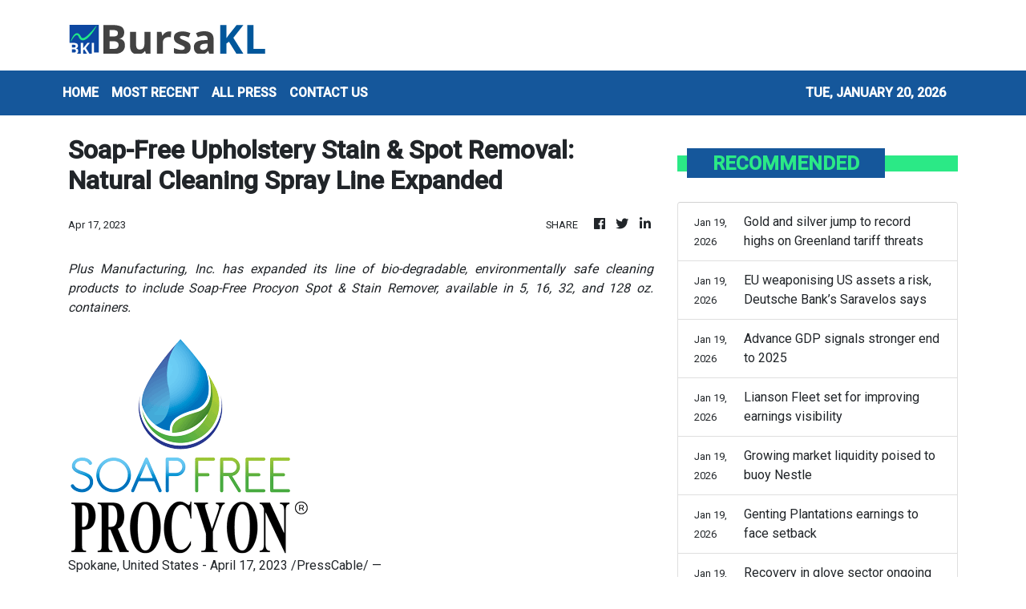

--- FILE ---
content_type: text/html; charset=utf-8
request_url: https://us-central1-vertical-news-network.cloudfunctions.net/get/fetch-include-rss
body_size: 15777
content:
[
  {
    "id": 112188345,
    "title": "India needs ‘eight to 10’ large banks, Axis Bank CEO says",
    "summary": "The country currently has 12 state-run banks and 21 large and mid-sized private banks",
    "slug": "india-needs-eight-to-10-large-banks-axis-bank-ceo-says",
    "link": "https://www.businesstimes.com.sg/companies-markets/banking-finance/india-needs-eight-10-large-banks-axis-bank-ceo-says",
    "date_published": "2026-01-20T02:03:18.000Z",
    "images": "",
    "categories": "353,577,598,1155,1157,1158,1245,1941,1962",
    "img_id": "0",
    "caption": "",
    "country": "Singapore",
    "source_type": "rss",
    "source": "The Business Times"
  },
  {
    "id": 112181620,
    "title": "US yields rise to multi-month highs on Trump&#039;s tariff threats",
    "summary": "SINGAPORE: U.S. Treasury yields jumped to near multi-month highs on Tuesday as U.S. President Donald Trump's threats to rekindle a trade war with Europe rattled markets and shook investor confidence in American assets. Read full story",
    "slug": "us-yields-rise-to-multimonth-highs-on-trump039s-tariff-threats",
    "link": "https://www.thestar.com.my/business/business-news/2026/01/20/us-yields-rise-to-multi-month-highs-on-trump039s-tariff-threats",
    "date_published": "2026-01-20T01:44:00.000Z",
    "images": "https://apicms.thestar.com.my/uploads/images/2026/01/20/3728572.jpg",
    "categories": "353,577,598,1155,1157,1158,1245,1941,1962",
    "img_id": "0",
    "caption": "",
    "country": "Malaysia",
    "source_type": "rss",
    "source": "The Stars"
  },
  {
    "id": 112181621,
    "title": "OMS Group inks deal with Ulstein for two next-generation cable-laying vessels",
    "summary": "KUALA LUMPUR: OMS Group, a leading provider of subsea digital infrastructure, has signed contracts with advanced offshore vessel builder Ulstein for the design and construction of two cable-laying vessels. Read full story",
    "slug": "oms-group-inks-deal-with-ulstein-for-two-nextgeneration-cablelaying-vessels",
    "link": "https://www.thestar.com.my/business/business-news/2026/01/20/oms-group-inks-deal-with-ulstein-for-two-next-generation-cable-laying-vessels",
    "date_published": "2026-01-20T01:40:00.000Z",
    "images": "https://apicms.thestar.com.my/uploads/images/2026/01/20/3728567.jpg",
    "categories": "353,577,598,1155,1157,1158,1245,1941,1962",
    "img_id": "0",
    "caption": "",
    "country": "Malaysia",
    "source_type": "rss",
    "source": "The Stars"
  },
  {
    "id": 112181622,
    "title": "Ringgit firmer vs greenback on rising US-EU tensions",
    "summary": "KUALA LUMPUR: The ringgit extended its gains to open firmer on Tuesday, tracking a weaker US Dollar Index (DXY) as tensions between the United States and the European Union intensified following renewed remarks by the administration of US President Donald Trump over Greenland. Read full story",
    "slug": "ringgit-firmer-vs-greenback-on-rising-useu-tensions",
    "link": "https://www.thestar.com.my/business/business-news/2026/01/20/ringgit-firmer-vs-greenback-on-rising-us-eu-tensions",
    "date_published": "2026-01-20T01:29:00.000Z",
    "images": "https://apicms.thestar.com.my/uploads/images/2026/01/20/3728563.jpg",
    "categories": "353,577,598,1155,1157,1158,1245,1941,1962",
    "img_id": "0",
    "caption": "",
    "country": "Malaysia",
    "source_type": "rss",
    "source": "The Stars"
  },
  {
    "id": 112181623,
    "title": "FBM KLCI retreats to 1,700 support as profit-taking accelerates",
    "summary": "KUALA LUMPUR: The FBM KLCI fell 9.57 points to 1,702.76 at 9.20am, in light of the growing geopolitical tension and the absence of domestic catalysts to drive the index higher. Read full story",
    "slug": "fbm-klci-retreats-to-1700-support-as-profittaking-accelerates",
    "link": "https://www.thestar.com.my/business/business-news/2026/01/20/fbm-klci-retreats-to-1700-support-as-profit-taking-accelerates",
    "date_published": "2026-01-20T01:27:00.000Z",
    "images": "https://apicms.thestar.com.my/uploads/images/2026/01/20/3728562.jpg",
    "categories": "353,577,598,1155,1157,1158,1245,1941,1962",
    "img_id": "0",
    "caption": "",
    "country": "Malaysia",
    "source_type": "rss",
    "source": "The Stars"
  },
  {
    "id": 112188346,
    "title": "Citi downgrades European equities to neutral after Trump’s tariff threats",
    "summary": "[SINGAPORE] Citi downgraded continental Europe on Tuesday to “neutral” for the first time in over a year, saying the latest step-up in...",
    "slug": "citi-downgrades-european-equities-to-neutral-after-trumps-tariff-threats",
    "link": "https://www.businesstimes.com.sg/companies-markets/banking-finance/citi-downgrades-european-equities-neutral-after-trumps-tariff-threats",
    "date_published": "2026-01-20T01:19:46.000Z",
    "images": "",
    "categories": "353,577,598,1155,1157,1158,1245,1941,1962",
    "img_id": "0",
    "caption": "",
    "country": "Singapore",
    "source_type": "rss",
    "source": "The Business Times"
  },
  {
    "id": 112181624,
    "title": "Trading ideas: IJM, Perak Corp, Kuchai, Favelle Favco, Reservoir Link, OpenSys, Teladan, PJBumi, AirAsia X, M&amp;A Equity, Alliance Bank",
    "summary": "KUALA LUMPUR: Here is a recap of the announcements that made headlines in Corporate Malaysia. Read full story",
    "slug": "trading-ideas-ijm-perak-corp-kuchai-favelle-favco-reservoir-link-opensys-teladan-pjbumi-airasia-x-mampa-equity-alliance-bank",
    "link": "https://www.thestar.com.my/business/business-news/2026/01/20/trading-ideas-ijm-perak-corp-kuchai-favelle-favco-reservoir-link-opensys-teladan-pjbumi-airasia-x-ma-equity-alliance-bank",
    "date_published": "2026-01-20T00:22:00.000Z",
    "images": "https://apicms.thestar.com.my/uploads/images/2026/01/20/3728538.jpg",
    "categories": "353,577,598,1155,1157,1158,1245,1941,1962",
    "img_id": "0",
    "caption": "",
    "country": "Malaysia",
    "source_type": "rss",
    "source": "The Stars"
  },
  {
    "id": 112172346,
    "title": "Gold and silver jump to record highs on Greenland tariff threats",
    "summary": "LONDON: Gold and silver jumped to record highs as President Donald Trump's intensifying push to take over Greenland spurred fears of a damaging trade war between the United States and Europe.  Read full story",
    "slug": "gold-and-silver-jump-to-record-highs-on-greenland-tariff-threats",
    "link": "https://www.thestar.com.my/business/business-news/2026/01/20/gold-and-silver-jump-to-record-highs-on-greenland-tariff-threats",
    "date_published": "2026-01-19T16:00:00.000Z",
    "images": "https://apicms.thestar.com.my/uploads/images/2026/01/20/3728491.jpg",
    "categories": "353,577,598,1155,1157,1158,1245,1941,1962",
    "img_id": "0",
    "caption": "",
    "country": "Malaysia",
    "source_type": "rss",
    "source": "The Stars"
  },
  {
    "id": 112172345,
    "title": "EU weaponising US assets a risk, Deutsche Bank’s Saravelos says",
    "summary": "FRANKFURT: US President Donald Trump's trade threats towards European governments over Greenland raise the possibility the latter may trim their holdings of US assets, supporting the euro, according to a Deutsche Bank AG strategist. Read full story",
    "slug": "eu-weaponising-us-assets-a-risk-deutsche-banks-saravelos-says",
    "link": "https://www.thestar.com.my/business/business-news/2026/01/20/eu-weaponising-us-assets-a-risk-deutsche-banks-saravelos-says",
    "date_published": "2026-01-19T16:00:00.000Z",
    "images": "https://apicms.thestar.com.my/uploads/images/2026/01/20/3728490.jpg",
    "categories": "353,577,598,1155,1157,1158,1245,1941,1962",
    "img_id": "0",
    "caption": "",
    "country": "Malaysia",
    "source_type": "rss",
    "source": "The Stars"
  },
  {
    "id": 112172344,
    "title": "Advance GDP signals stronger end to 2025",
    "summary": "PETALING JAYA: There is growing optimism that Malaysia's economy has closed 2025 on a stronger-than-expected note. Read full story",
    "slug": "advance-gdp-signals-stronger-end-to-2025",
    "link": "https://www.thestar.com.my/business/business-news/2026/01/20/advance-gdp-signals-stronger-end-to-2025",
    "date_published": "2026-01-19T16:00:00.000Z",
    "images": "https://apicms.thestar.com.my/uploads/images/2026/01/20/3728489.jpeg",
    "categories": "353,577,598,1155,1157,1158,1245,1941,1962",
    "img_id": "0",
    "caption": "",
    "country": "Malaysia",
    "source_type": "rss",
    "source": "The Stars"
  },
  {
    "id": 112172343,
    "title": "Lianson Fleet set for improving earnings visibility",
    "summary": "PETALING JAYA: Kenanga Research has raised its target price for Lianson Fleet Group Bhd to RM2.40, a three-fold increase from 80 sen previously, citing the group's expanding growth avenues and improving earnings visibility. Read full story",
    "slug": "lianson-fleet-set-for-improving-earnings-visibility",
    "link": "https://www.thestar.com.my/business/business-news/2026/01/20/lianson-fleet-set-for-improving-earnings-visibility",
    "date_published": "2026-01-19T16:00:00.000Z",
    "images": "https://apicms.thestar.com.my/uploads/images/2026/01/20/3728486.JPG",
    "categories": "353,577,598,1155,1157,1158,1245,1941,1962",
    "img_id": "0",
    "caption": "",
    "country": "Malaysia",
    "source_type": "rss",
    "source": "The Stars"
  },
  {
    "id": 112172342,
    "title": "Growing market liquidity poised to buoy Nestle ",
    "summary": "PETALING JAYA: Nestle (M) Bhd's resurgence is viewed as sustainable, underpinned by its marketing engagement efforts, the fall in commodity prices, a stronger ringgit, and the higher budget allocation by the government for income measures. Read full story",
    "slug": "growing-market-liquidity-poised-to-buoy-nestle",
    "link": "https://www.thestar.com.my/business/business-news/2026/01/20/growing-market-liquidity-poised-to-buoy-nestle",
    "date_published": "2026-01-19T16:00:00.000Z",
    "images": "https://apicms.thestar.com.my/uploads/images/2026/01/20/3728485.jpeg",
    "categories": "353,577,598,1155,1157,1158,1245,1941,1962",
    "img_id": "0",
    "caption": "",
    "country": "Malaysia",
    "source_type": "rss",
    "source": "The Stars"
  },
  {
    "id": 112172341,
    "title": "Genting Plantations earnings to face setback",
    "summary": "PETALING JAYA: The hefty RM96.6mil administrative fine imposed on Genting Plantations Bhd's subsidiary, PT Susantri Permai by Indonesia's Forest Area Enforcement Task Force, will likely negatively impact Genting Plantations' earnings in the upcoming quarters, say analysts. Read full story",
    "slug": "genting-plantations-earnings-to-face-setback",
    "link": "https://www.thestar.com.my/business/business-news/2026/01/20/genting-plantations-earnings-to-face-setback",
    "date_published": "2026-01-19T16:00:00.000Z",
    "images": "https://apicms.thestar.com.my/uploads/images/2026/01/20/3728483.jpeg",
    "categories": "353,577,598,1155,1157,1158,1245,1941,1962",
    "img_id": "0",
    "caption": "",
    "country": "Malaysia",
    "source_type": "rss",
    "source": "The Stars"
  },
  {
    "id": 112172340,
    "title": "Recovery in glove sector ongoing but threats linger",
    "summary": "PETALING JAYA: While the glove sector's recovery is ongoing, threats are still lingering, according to TA Research. Read full story",
    "slug": "recovery-in-glove-sector-ongoing-but-threats-linger",
    "link": "https://www.thestar.com.my/business/business-news/2026/01/20/recovery-in-glove-sector-ongoing-but-threats-linger",
    "date_published": "2026-01-19T16:00:00.000Z",
    "images": "https://apicms.thestar.com.my/uploads/images/2026/01/20/3728482.jpeg",
    "categories": "353,577,598,1155,1157,1158,1245,1941,1962",
    "img_id": "0",
    "caption": "",
    "country": "Malaysia",
    "source_type": "rss",
    "source": "The Stars"
  },
  {
    "id": 112172339,
    "title": "Japan bonds slump as food tax cut talk adds to election risk",
    "summary": "TOKYO: Japan's government bonds (JGBs) fell after reports of a possible cut to food tax renewed fiscal concerns ahead of a snap election expected to be held next month. Read full story",
    "slug": "japan-bonds-slump-as-food-tax-cut-talk-adds-to-election-risk",
    "link": "https://www.thestar.com.my/business/business-news/2026/01/20/japan-bonds-slump-as-food-tax-cut-talk-adds-to-election-risk",
    "date_published": "2026-01-19T16:00:00.000Z",
    "images": "https://apicms.thestar.com.my/uploads/images/2026/01/20/3728480.JPG",
    "categories": "353,577,598,1155,1157,1158,1245,1941,1962",
    "img_id": "0",
    "caption": "",
    "country": "Malaysia",
    "source_type": "rss",
    "source": "The Stars"
  },
  {
    "id": 112172338,
    "title": "Economy weathers tariffs to hit 5% growth",
    "summary": "SHANGHAI: China's economic growth met the government's target last year despite a pronounced slowdown in recent months, weathering Donald Trump's trade war by boosting exports outside the United States. Read full story",
    "slug": "economy-weathers-tariffs-to-hit-5-growth",
    "link": "https://www.thestar.com.my/business/business-news/2026/01/20/economy-weathers-tariffs-to-hit-5-growth",
    "date_published": "2026-01-19T16:00:00.000Z",
    "images": "https://apicms.thestar.com.my/uploads/images/2026/01/20/3728220.jpg",
    "categories": "353,577,598,1155,1157,1158,1245,1941,1962",
    "img_id": "0",
    "caption": "",
    "country": "Malaysia",
    "source_type": "rss",
    "source": "The Stars"
  },
  {
    "id": 112172337,
    "title": "Major Vietnam real estate firms delay bond interest payments",
    "summary": "HANOI: Several prominent real estate companies have delayed interest payments on corporate bonds worth tens of billions of Vietnamese dong, according to disclosures filed with the Hanoi Stock Exchange (HNX) since December 2025. Read full story",
    "slug": "major-vietnam-real-estate-firms-delay-bond-interest-payments",
    "link": "https://www.thestar.com.my/business/business-news/2026/01/20/major-vietnam-real-estate-firms-delay-bond-interest-payments",
    "date_published": "2026-01-19T16:00:00.000Z",
    "images": "https://apicms.thestar.com.my/uploads/images/2026/01/20/3728474.jpg",
    "categories": "353,577,598,1155,1157,1158,1245,1941,1962",
    "img_id": "0",
    "caption": "",
    "country": "Malaysia",
    "source_type": "rss",
    "source": "The Stars"
  },
  {
    "id": 112127257,
    "title": "Zurich Insurance offers US$10 billion to buy UK insurer Beazley",
    "summary": "[LONDON] Swiss insurance company Zurich Insurance Group has raised its offer to buy rival speciality insurer Beazley to 1,280 pence (S$22.016) per...",
    "slug": "zurich-insurance-offers-us10-billion-to-buy-uk-insurer-beazley",
    "link": "https://www.businesstimes.com.sg/companies-markets/banking-finance/zurich-insurance-offers-us10-billion-buy-uk-insurer-beazley",
    "date_published": "2026-01-19T14:08:29.000Z",
    "images": "",
    "categories": "353,577,598,1155,1157,1158,1245,1941,1962",
    "img_id": "0",
    "caption": "",
    "country": "Singapore",
    "source_type": "rss",
    "source": "The Business Times"
  },
  {
    "id": 112120892,
    "title": "ACE Market-bound GHS posts 1Q net profit of RM1.5mil",
    "summary": "PETALING JAYA: ACE Market-bound Guan Huat Seng Holdings Bhd posted a net profit of RM1.51mil for its first quarter ended Oct 31, 2025 (1Q26), on the back of RM20.14mil in revenue. Read full story",
    "slug": "ace-marketbound-ghs-posts-1q-net-profit-of-rm15mil",
    "link": "https://www.thestar.com.my/business/business-news/2026/01/19/ace-market-bound-ghs-posts-1q-net-profit-of-rm15mil",
    "date_published": "2026-01-19T12:30:00.000Z",
    "images": "https://apicms.thestar.com.my/uploads/images/2026/01/19/3727969.jpg",
    "categories": "353,577,598,1155,1157,1158,1245,1941,1962",
    "img_id": "0",
    "caption": "",
    "country": "Malaysia",
    "source_type": "rss",
    "source": "The Stars"
  },
  {
    "id": 112120893,
    "title": "AAX redesignates Benyamin Ismail as GM, appoints Bo Lingam as group CEO",
    "summary": "KUALA LUMPUR: AirAsia X Bhd (AAX) has redesignated its chief executive officer (CEO) Benyamin Ismail to the position of general manager, effective today, as part of the consolidation of AirAsia Group's aviation business under AAX. Read full story",
    "slug": "aax-redesignates-benyamin-ismail-as-gm-appoints-bo-lingam-as-group-ceo",
    "link": "https://www.thestar.com.my/business/business-news/2026/01/19/aax-redesignates-benyamin-ismail-as-gm-appoints-bo-lingam-as-group-ceo",
    "date_published": "2026-01-19T12:03:00.000Z",
    "images": "https://apicms.thestar.com.my/uploads/images/2026/01/19/3727954.jpg",
    "categories": "353,577,598,1155,1157,1158,1245,1941,1962",
    "img_id": "0",
    "caption": "",
    "country": "Malaysia",
    "source_type": "rss",
    "source": "The Stars"
  },
  {
    "id": 112113900,
    "title": "Favelle Favco secures RM76.3mil crane orders",
    "summary": "PETALING JAYA: Favelle Favco Bhd's subsidiaries have secured three crane orders worth a combined RM76.3mil. Read full story",
    "slug": "favelle-favco-secures-rm763mil-crane-orders",
    "link": "https://www.thestar.com.my/business/business-news/2026/01/19/favelle-favco-secures-rm763mil-crane-orders",
    "date_published": "2026-01-19T11:34:00.000Z",
    "images": "https://apicms.thestar.com.my/uploads/images/2026/01/19/3727854.jpg",
    "categories": "353,577,598,1155,1157,1158,1245,1941,1962",
    "img_id": "0",
    "caption": "",
    "country": "Malaysia",
    "source_type": "rss",
    "source": "The Stars"
  },
  {
    "id": 112127258,
    "title": "HSBC on course for £300 billion valuation, top executive says",
    "summary": "[LONDON] Weeks after its market value rose above £200 billion (S$344.6 billion) for the first time in its history, HSBC Holdings is...",
    "slug": "hsbc-on-course-for-300-billion-valuation-top-executive-says",
    "link": "https://www.businesstimes.com.sg/companies-markets/banking-finance/hsbc-course-ps300-billion-valuation-top-executive-says",
    "date_published": "2026-01-19T11:19:45.000Z",
    "images": "",
    "categories": "353,577,598,1155,1157,1158,1245,1941,1962",
    "img_id": "0",
    "caption": "",
    "country": "Singapore",
    "source_type": "rss",
    "source": "The Business Times"
  },
  {
    "id": 112113901,
    "title": "IJM confirms MACC, IRB presence at office",
    "summary": "KUALA LUMPUR: IJM Corp Bhd said officers from the Malaysian Anti-Corruption Commission (MACC) and Inland Revenue Board (IRB) were present at the company's office today to obtain information as part of their process. Read full story",
    "slug": "ijm-confirms-macc-irb-presence-at-office",
    "link": "https://www.thestar.com.my/business/business-news/2026/01/19/ijm-confirms-macc-irb-presence-at-office",
    "date_published": "2026-01-19T11:15:00.000Z",
    "images": "https://apicms.thestar.com.my/uploads/images/2026/01/19/3727798.jpg",
    "categories": "353,577,598,1155,1157,1158,1245,1941,1962",
    "img_id": "0",
    "caption": "",
    "country": "Malaysia",
    "source_type": "rss",
    "source": "The Stars"
  },
  {
    "id": 112113902,
    "title": "CAB Cakaran buys industrial building in Pahang for RM2.8mil",
    "summary": "PETALING JAYA: CAB Cakaran Corp Bhd is proposing to acquire a single-storey detached industrial building annexed with a double-storey office in Kuantan, Pahang, from Fah Leong Sdn Bhd for RM2.8mil. Read full story",
    "slug": "cab-cakaran-buys-industrial-building-in-pahang-for-rm28mil",
    "link": "https://www.thestar.com.my/business/business-news/2026/01/19/cab-cakaran-buys-industrial-building-in-pahang-for-rm28mil",
    "date_published": "2026-01-19T11:11:00.000Z",
    "images": "https://apicms.thestar.com.my/uploads/images/2026/01/19/3727726.jpg",
    "categories": "353,577,598,1155,1157,1158,1245,1941,1962",
    "img_id": "0",
    "caption": "",
    "country": "Malaysia",
    "source_type": "rss",
    "source": "The Stars"
  },
  {
    "id": 112113903,
    "title": "Ringgit firms against greenback on economic resilience",
    "summary": "KUALA LUMPUR: The ringgit edged higher against the US dollar at Monday's close and was mixed against its ASEAN peers, supported by signs of Malaysia's economic resilience after advance gross domestic product expanded a stronger-than-expected 5.7 per cent in the fourth quarter of 2025. Read full story",
    "slug": "ringgit-firms-against-greenback-on-economic-resilience",
    "link": "https://www.thestar.com.my/business/business-news/2026/01/19/ringgit-firms-against-greenback-on-economic-resilience",
    "date_published": "2026-01-19T11:03:00.000Z",
    "images": "https://apicms.thestar.com.my/uploads/images/2026/01/19/3727795.jpg",
    "categories": "353,577,598,1155,1157,1158,1245,1941,1962",
    "img_id": "0",
    "caption": "",
    "country": "Malaysia",
    "source_type": "rss",
    "source": "The Stars"
  },
  {
    "id": 112113904,
    "title": "PJBumi forms JV with Chinese firm for oilfield equipment production",
    "summary": "PETALING JAYA: PJBumi Bhd's wholly-owned subsidiary, PJBumi Heavy Engineering & Services Sdn Bhd has entered into a joint venture (JV) with Chinese-based INTLEF Horizon Pressure Control (Jiangsu) Co Ltd to form a new company which is set to undertake new projects within Malaysia, Indonesia and any other country. Read full story",
    "slug": "pjbumi-forms-jv-with-chinese-firm-for-oilfield-equipment-production",
    "link": "https://www.thestar.com.my/business/business-news/2026/01/19/pjbumi-forms-jv-with-chinese-firm-for-oilfield-equipment-production",
    "date_published": "2026-01-19T10:48:00.000Z",
    "images": "https://apicms.thestar.com.my/uploads/images/2026/01/19/3727710.jpg",
    "categories": "353,577,598,1155,1157,1158,1245,1941,1962",
    "img_id": "0",
    "caption": "",
    "country": "Malaysia",
    "source_type": "rss",
    "source": "The Stars"
  },
  {
    "id": 112113905,
    "title": "Malaysia-born billionaire investor Cheah Cheng Hye puts quarter of wealth in gold",
    "summary": "For three decades, Datuk Seri Cheah Cheng Hye was a face of value investing in Asia, building Value Partners Group Ltd. into a multi-billion dollar stock-picking powerhouse.  Read full story",
    "slug": "malaysiaborn-billionaire-investor-cheah-cheng-hye-puts-quarter-of-wealth-in-gold",
    "link": "https://www.thestar.com.my/business/business-news/2026/01/19/hong-kong-billionaire-puts-quarter-of-his-wealth-in-gold",
    "date_published": "2026-01-19T10:24:00.000Z",
    "images": "https://apicms.thestar.com.my/uploads/images/2026/01/19/3727778.jpg",
    "categories": "353,577,598,1155,1157,1158,1245,1941,1962",
    "img_id": "0",
    "caption": "",
    "country": "Malaysia",
    "source_type": "rss",
    "source": "The Stars"
  },
  {
    "id": 112113906,
    "title": "Rianlon’s RM1.27bil project boosts Johor’s high-value manufacturing push",
    "summary": "JOHOR BAHRU: Rianlon Corporation's decision to establish a research and development (R&D) and manufacturing facility in Johor reflects strong and sustained investor confidence in the state as a regional hub for high-value and technology-driven investments. Read full story",
    "slug": "rianlons-rm127bil-project-boosts-johors-highvalue-manufacturing-push",
    "link": "https://www.thestar.com.my/business/business-news/2026/01/19/rianlons-rm127bil-project-boosts-johors-high-value-manufacturing-push",
    "date_published": "2026-01-19T10:20:00.000Z",
    "images": "https://apicms.thestar.com.my/uploads/images/2026/01/19/3727699.jpeg",
    "categories": "353,577,598,1155,1157,1158,1245,1941,1962",
    "img_id": "0",
    "caption": "",
    "country": "Malaysia",
    "source_type": "rss",
    "source": "The Stars"
  },
  {
    "id": 112113907,
    "title": "Opensys wins RM22mil cash recycling machines supply contract",
    "summary": "PETALING JAYA: Opensys (M) Bhd has received and accepted a purchase order (PO) from an existing customer, Reachful Malaysia Sdn Bhd, for the supply of new cash recycling machines (CRM) worth RM22.05mil. Read full story",
    "slug": "opensys-wins-rm22mil-cash-recycling-machines-supply-contract",
    "link": "https://www.thestar.com.my/business/business-news/2026/01/19/opensys-wins-rm22mil-cash-recycling-machines-supply-contract",
    "date_published": "2026-01-19T10:07:00.000Z",
    "images": "https://apicms.thestar.com.my/uploads/images/2026/01/19/3727679.jpg",
    "categories": "353,577,598,1155,1157,1158,1245,1941,1962",
    "img_id": "0",
    "caption": "",
    "country": "Malaysia",
    "source_type": "rss",
    "source": "The Stars"
  },
  {
    "id": 112104796,
    "title": "Reservoir Link secures its first CCS solutions contract",
    "summary": "PETALING JAYA: Reservoir Link Energy Bhd's 60% owned subsidiary, Reservoir Link SoluEons Sdn Bhd, has been awarded a contract by Hibiscus Oil & Gas Malaysia Ltd for the provision of PM3 CAA carbon capture and storage (CCS) project – third party subsurface review and technical assurance. Read full story",
    "slug": "reservoir-link-secures-its-first-ccs-solutions-contract",
    "link": "https://www.thestar.com.my/business/business-news/2026/01/19/reservoir-link-secures-its-first-ccs-solutions-contract",
    "date_published": "2026-01-19T09:54:00.000Z",
    "images": "https://apicms.thestar.com.my/uploads/images/2026/01/19/3727644.jpg",
    "categories": "353,577,598,1155,1157,1158,1245,1941,1962",
    "img_id": "0",
    "caption": "",
    "country": "Malaysia",
    "source_type": "rss",
    "source": "The Stars"
  },
  {
    "id": 112112573,
    "title": "Yield is destiny: Welcome to Year 4 of the bond bull market",
    "summary": "Given the wide spectrum of risks and outcomes, vigilance remains in order",
    "slug": "yield-is-destiny-welcome-to-year-4-of-the-bond-bull-market",
    "link": "https://www.businesstimes.com.sg/wealth/wealth-investing/yield-destiny-welcome-year-4-bond-bull-market",
    "date_published": "2026-01-19T09:44:37.000Z",
    "images": "",
    "categories": "353,577,598,1155,1157,1158,1245,1941,1962",
    "img_id": "0",
    "caption": "",
    "country": "Singapore",
    "source_type": "rss",
    "source": "The Business Times"
  },
  {
    "id": 112104797,
    "title": "PETRONAS appoints Mohd Jukris as COO effective Feb 1, 2026",
    "summary": "KUALA LUMPUR: Petroliam Nasional Bhd (PETRONAS) has appointed Mohd Jukris Abdul Wahab as chief operating officer (COO) with effect from Feb 1, 2026. Read full story",
    "slug": "petronas-appoints-mohd-jukris-as-coo-effective-feb-1-2026",
    "link": "https://www.thestar.com.my/business/business-news/2026/01/19/petronas-appoints-mohd-jukris-as-coo-effective-feb-1-2026",
    "date_published": "2026-01-19T09:35:00.000Z",
    "images": "https://apicms.thestar.com.my/uploads/images/2026/01/19/3727652.jpg",
    "categories": "353,577,598,1155,1157,1158,1245,1941,1962",
    "img_id": "0",
    "caption": "",
    "country": "Malaysia",
    "source_type": "rss",
    "source": "The Stars"
  },
  {
    "id": 112104798,
    "title": "FBM KLCI ends flat ahead of Bank Negara policy meeting",
    "summary": "KUALA LUMPUR: The FBM KLCI closed almost flat on Monday, with investor sentiment subdued ahead of Bank Negara's policy meeting this week. Read full story",
    "slug": "fbm-klci-ends-flat-ahead-of-bank-negara-policy-meeting",
    "link": "https://www.thestar.com.my/business/business-news/2026/01/19/fbm-klci-ends-flat-ahead-of-bank-negara-policy-meeting",
    "date_published": "2026-01-19T09:18:00.000Z",
    "images": "https://apicms.thestar.com.my/uploads/images/2026/01/19/3727626.jpg",
    "categories": "353,577,598,1155,1157,1158,1245,1941,1962",
    "img_id": "0",
    "caption": "",
    "country": "Malaysia",
    "source_type": "rss",
    "source": "The Stars"
  },
  {
    "id": 112112574,
    "title": "From rally to rebalance – the need for diversification in 2026",
    "summary": "Amid the current backdrop of high valuations, geopolitical noise and shifting macro signals, resilience is even more paramount",
    "slug": "from-rally-to-rebalance-the-need-for-diversification-in-2026",
    "link": "https://www.businesstimes.com.sg/wealth/wealth-investing/rally-rebalance-need-diversification-2026",
    "date_published": "2026-01-19T09:15:55.000Z",
    "images": "",
    "categories": "353,577,598,1155,1157,1158,1245,1941,1962",
    "img_id": "0",
    "caption": "",
    "country": "Singapore",
    "source_type": "rss",
    "source": "The Business Times"
  },
  {
    "id": 112104799,
    "title": "Oil down as easing Iran unrest dampens geopolitical risk premium",
    "summary": "NEW DELHI: Oil prices were down on Monday after rising during the previous session as civil unrest in Iran subsided, lowering the chance of a U.S. attack that could disrupt supply from the major Middle Eastern producer. Read full story",
    "slug": "oil-down-as-easing-iran-unrest-dampens-geopolitical-risk-premium",
    "link": "https://www.thestar.com.my/business/business-news/2026/01/19/oil-down-as-easing-iran-unrest-dampens-geopolitical-risk-premium",
    "date_published": "2026-01-19T08:56:00.000Z",
    "images": "https://apicms.thestar.com.my/uploads/images/2026/01/19/3727522.jpg",
    "categories": "353,577,598,1155,1157,1158,1245,1941,1962",
    "img_id": "0",
    "caption": "",
    "country": "Malaysia",
    "source_type": "rss",
    "source": "The Stars"
  },
  {
    "id": 112104800,
    "title": "CIMB boosts customer protection with new biometric authentication in Octo App",
    "summary": "KUALA LUMPUR: CIMB Bank Bhd has introduced new biometric authentication in combination with its SecureTAC approval feature in its Octo App (application) as an additional layer of security for customers. Read full story",
    "slug": "cimb-boosts-customer-protection-with-new-biometric-authentication-in-octo-app",
    "link": "https://www.thestar.com.my/business/business-news/2026/01/19/cimb-boosts-customer-protection-with-new-biometric-authentication-in-octo-app",
    "date_published": "2026-01-19T08:37:00.000Z",
    "images": "https://apicms.thestar.com.my/uploads/images/2026/01/19/3727514.jpg",
    "categories": "353,577,598,1155,1157,1158,1245,1941,1962",
    "img_id": "0",
    "caption": "",
    "country": "Malaysia",
    "source_type": "rss",
    "source": "The Stars"
  },
  {
    "id": 112104801,
    "title": "IJM tumbles 5%, short selling suspended amid MACC probe",
    "summary": "KUALA LUMPUR: Shares of IJM Corporation Bhd extended losses in afternoon trading, falling 5% or 14 sen to RM2.66 as at 4.09 pm, with 90.42 mil shares changing hands. Read full story",
    "slug": "ijm-tumbles-5-short-selling-suspended-amid-macc-probe",
    "link": "https://www.thestar.com.my/business/business-news/2026/01/19/ijm-tumbles-5-short-selling-suspended-amid-macc-probe",
    "date_published": "2026-01-19T08:22:00.000Z",
    "images": "https://apicms.thestar.com.my/uploads/images/2026/01/19/3727446.jpg",
    "categories": "353,577,598,1155,1157,1158,1245,1941,1962",
    "img_id": "0",
    "caption": "",
    "country": "Malaysia",
    "source_type": "rss",
    "source": "The Stars"
  },
  {
    "id": 112104802,
    "title": "China set to keep rates steady for eighth month, some traders wager on Q1 easing",
    "summary": "SHANGHAI: China is expected to leave benchmark lending rates unchanged for an eighth straight month in January, a Reuters survey showed, but some traders are betting on a policy rate cut in the first half to underpin an economy struggling to fire on all engines. Read full story",
    "slug": "china-set-to-keep-rates-steady-for-eighth-month-some-traders-wager-on-q1-easing",
    "link": "https://www.thestar.com.my/business/business-news/2026/01/19/china-set-to-keep-rates-steady-for-eighth-month-some-traders-wager-on-q1-easing",
    "date_published": "2026-01-19T08:02:00.000Z",
    "images": "https://apicms.thestar.com.my/uploads/images/2026/01/19/3727406.jpg",
    "categories": "353,577,598,1155,1157,1158,1245,1941,1962",
    "img_id": "0",
    "caption": "",
    "country": "Malaysia",
    "source_type": "rss",
    "source": "The Stars"
  },
  {
    "id": 112104803,
    "title": "Gold, silver hit record highs as Trump-Greenland row sparks safety rally",
    "summary": "GOLD and silver prices climbed to fresh peaks on Monday, as investors poured into safe-haven assets after U.S. President Donald Trump threatened to impose extra tariffs on European countries over the control of Greenland. Read full story",
    "slug": "gold-silver-hit-record-highs-as-trumpgreenland-row-sparks-safety-rally",
    "link": "https://www.thestar.com.my/business/business-news/2026/01/19/gold-silver-hit-record-highs-as-trump-greenland-row-sparks-safety-rally",
    "date_published": "2026-01-19T07:47:00.000Z",
    "images": "https://apicms.thestar.com.my/uploads/images/2026/01/19/3727395.jpg",
    "categories": "353,577,598,1155,1157,1158,1245,1941,1962",
    "img_id": "0",
    "caption": "",
    "country": "Malaysia",
    "source_type": "rss",
    "source": "The Stars"
  },
  {
    "id": 112104804,
    "title": "Aeroline-Corus KLCC agreement ceases with hotel closure",
    "summary": "KUALA LUMPUR: After a 23-year journey together, the partnership between Aeroline and Corus Hotel KLCC has come to an end. Read full story",
    "slug": "aerolinecorus-klcc-agreement-ceases-with-hotel-closure",
    "link": "https://www.thestar.com.my/business/business-news/2026/01/19/aeroline-corus-klcc-agreement-ceases-with-hotel-closure",
    "date_published": "2026-01-19T07:22:00.000Z",
    "images": "https://apicms.thestar.com.my/uploads/images/2026/01/19/3727278.jpg",
    "categories": "353,577,598,1155,1157,1158,1245,1941,1962",
    "img_id": "0",
    "caption": "",
    "country": "Malaysia",
    "source_type": "rss",
    "source": "The Stars"
  },
  {
    "id": 112104805,
    "title": "Rupiah flirts with record lows on fiscal concerns, trade war risks",
    "summary": "THE Indonesian rupiah slipped below the 16,900 per dollar mark for the first time in nine months on Monday, as it continued to be pressured by concerns about the country's fiscal discipline, while external tariff-related risks also weighed.  Read full story",
    "slug": "rupiah-flirts-with-record-lows-on-fiscal-concerns-trade-war-risks",
    "link": "https://www.thestar.com.my/business/business-news/2026/01/19/rupiah-flirts-with-record-lows-on-fiscal-concerns-trade-war-risks",
    "date_published": "2026-01-19T06:59:00.000Z",
    "images": "https://apicms.thestar.com.my/uploads/images/2026/01/19/3727249.jpg",
    "categories": "353,577,598,1155,1157,1158,1245,1941,1962",
    "img_id": "0",
    "caption": "",
    "country": "Malaysia",
    "source_type": "rss",
    "source": "The Stars"
  },
  {
    "id": 112112572,
    "title": "India’s central bank proposes linking Brics’ digital currencies: sources",
    "summary": "US President Donald Trump has previously said the bloc alliance is “anti-American” and he threatened to impose tariffs on its members",
    "slug": "indias-central-bank-proposes-linking-brics-digital-currencies-sources",
    "link": "https://www.businesstimes.com.sg/companies-markets/banking-finance/indias-central-bank-proposes-linking-brics-digital-currencies-sources",
    "date_published": "2026-01-19T06:23:45.000Z",
    "images": "",
    "categories": "353,577,598,1155,1157,1158,1245,1941,1962",
    "img_id": "0",
    "caption": "",
    "country": "Singapore",
    "source_type": "rss",
    "source": "The Business Times"
  },
  {
    "id": 112093551,
    "title": "Stocks, dollar take tariff hit; gold gets safety bid",
    "summary": "SYDNEY: Stock markets slid in Asia on Monday after U.S. President Donald Trump threatened to slap extra tariffs on eight European nations until the U.S. was allowed to buy Greenland, pushing the dollar down against the safe-haven yen and Swiss franc. Read full story",
    "slug": "stocks-dollar-take-tariff-hit-gold-gets-safety-bid",
    "link": "https://www.thestar.com.my/business/business-news/2026/01/19/stocks-dollar-take-tariff-hit-gold-gets-safety-bid",
    "date_published": "2026-01-19T05:39:00.000Z",
    "images": "https://apicms.thestar.com.my/uploads/images/2026/01/19/3727014.JPG",
    "categories": "353,577,598,1155,1157,1158,1245,1941,1962",
    "img_id": "0",
    "caption": "",
    "country": "Malaysia",
    "source_type": "rss",
    "source": "The Stars"
  },
  {
    "id": 112093552,
    "title": "Malaysian economy to stay resilient in 2026 on FDI, robust infrastructure investment- HSBC ",
    "summary": "KUALA LUMPUR: Malaysia's economy is expected to remain resilient this year, driven by the ongoing foreign direct investment (FDI) and robust infrastructure investment, said HSBC chief Asia economist Frederic Neumann.  Read full story",
    "slug": "malaysian-economy-to-stay-resilient-in-2026-on-fdi-robust-infrastructure-investment-hsbc",
    "link": "https://www.thestar.com.my/business/business-news/2026/01/19/malaysian-economy-to-stay-resilient-in-2026-on-fdi-robust-infrastructure-investment--hsbc",
    "date_published": "2026-01-19T05:25:00.000Z",
    "images": "https://apicms.thestar.com.my/uploads/images/2026/01/19/3727005.jpeg",
    "categories": "353,577,598,1155,1157,1158,1245,1941,1962",
    "img_id": "0",
    "caption": "",
    "country": "Malaysia",
    "source_type": "rss",
    "source": "The Stars"
  },
  {
    "id": 112100535,
    "title": "Point72 expands office space in Hong Kong’s Henderson Tower",
    "summary": "The US hedge fund firm is scheduled to move in May",
    "slug": "point72-expands-office-space-in-hong-kongs-henderson-tower",
    "link": "https://www.businesstimes.com.sg/companies-markets/banking-finance/point72-expands-office-space-hong-kongs-henderson-tower",
    "date_published": "2026-01-19T05:15:06.000Z",
    "images": "",
    "categories": "353,577,598,1155,1157,1158,1245,1941,1962",
    "img_id": "0",
    "caption": "",
    "country": "Singapore",
    "source_type": "rss",
    "source": "The Business Times"
  },
  {
    "id": 112093553,
    "title": "FBM KLCI slips as traders turn cautious on growing geopolitical tension",
    "summary": "KUALA LUMPUR: The FBM KLCI remained slightly negative at midday as traders held off on buying equities amid the escalating geopolitical tension between the US and EU over the weekend. Read full story",
    "slug": "fbm-klci-slips-as-traders-turn-cautious-on-growing-geopolitical-tension",
    "link": "https://www.thestar.com.my/business/business-news/2026/01/19/fbm-klci-slips-as-traders-turn-cautious-on-growing-geopolitical-tension",
    "date_published": "2026-01-19T04:52:00.000Z",
    "images": "https://apicms.thestar.com.my/uploads/images/2026/01/19/3726956.jpg",
    "categories": "353,577,598,1155,1157,1158,1245,1941,1962",
    "img_id": "0",
    "caption": "",
    "country": "Malaysia",
    "source_type": "rss",
    "source": "The Stars"
  },
  {
    "id": 112093554,
    "title": "Bursa Malaysia suspends short-selling of SMRT due to price limit breach",
    "summary": "KUALA LUMPUR: Bursa Malaysia has suspended intraday short-selling (IDSS) on SMRT Holdings Bhd until 8.30 am tomorrow after the stock breached the price limit. Read full story",
    "slug": "bursa-malaysia-suspends-shortselling-of-smrt-due-to-price-limit-breach",
    "link": "https://www.thestar.com.my/business/business-news/2026/01/19/bursa-malaysia-suspends-short-selling-of-smrt-due-to-price-limit-breach",
    "date_published": "2026-01-19T04:32:00.000Z",
    "images": "https://apicms.thestar.com.my/uploads/images/2026/01/19/3726940.jpg",
    "categories": "353,577,598,1155,1157,1158,1245,1941,1962",
    "img_id": "0",
    "caption": "",
    "country": "Malaysia",
    "source_type": "rss",
    "source": "The Stars"
  },
  {
    "id": 112093555,
    "title": "SMRT&#039;s share price dives on sharp earnings downgrade",
    "summary": "KUALA LUMPUR: The day's most actively traded counter, SMRT Holdings Bhd, saw intense selling pressure with traders marking down its share price by 56% as the market halted for the midday lunch break. Read full story",
    "slug": "smrt039s-share-price-dives-on-sharp-earnings-downgrade",
    "link": "https://www.thestar.com.my/business/business-news/2026/01/19/smrt039s-share-price-dives-on-sharp-earnings-downgrade",
    "date_published": "2026-01-19T04:31:00.000Z",
    "images": "https://apicms.thestar.com.my/uploads/images/2026/01/19/3727003.JPG",
    "categories": "353,577,598,1155,1157,1158,1245,1941,1962",
    "img_id": "0",
    "caption": "",
    "country": "Malaysia",
    "source_type": "rss",
    "source": "The Stars"
  },
  {
    "id": 112093556,
    "title": "MAHB 2025 passenger traffic reaches 15.53mil as VM2026 kicks off",
    "summary": "KUALA LUMPUR: Passenger movements across Malaysia Airports Holdings Bhd's (MAHB) global network reached 15.53 million in 2025, reflecting a positive momentum as Visit Malaysia 2026 (VM2026) gets underway. Read full story",
    "slug": "mahb-2025-passenger-traffic-reaches-1553mil-as-vm2026-kicks-off",
    "link": "https://www.thestar.com.my/business/business-news/2026/01/19/mahb-2025-passenger-traffic-reaches-1553mil-as-vm2026-kicks-off",
    "date_published": "2026-01-19T04:30:00.000Z",
    "images": "https://apicms.thestar.com.my/uploads/images/2026/01/19/3726937.jpg",
    "categories": "353,577,598,1155,1157,1158,1245,1941,1962",
    "img_id": "0",
    "caption": "",
    "country": "Malaysia",
    "source_type": "rss",
    "source": "The Stars"
  },
  {
    "id": 112082113,
    "title": "China&#039;s Q4 GDP growth slows to 3-year low, full-year pace meets official target",
    "summary": "BEIJING: China's economic growth slowed to a three-year low in the fourth quarter as domestic demand softened, and while the full-year pace hit Beijing's target, trade tensions and structural imbalances pose significant risks to the outlook. Read full story",
    "slug": "china039s-q4-gdp-growth-slows-to-3year-low-fullyear-pace-meets-official-target",
    "link": "https://www.thestar.com.my/business/business-news/2026/01/19/china039s-q4-gdp-growth-slows-to-3-year-low-full-year-pace-meets-official-target",
    "date_published": "2026-01-19T03:48:00.000Z",
    "images": "https://apicms.thestar.com.my/uploads/images/2026/01/19/3726892.JPG",
    "categories": "353,577,598,1155,1157,1158,1245,1941,1962",
    "img_id": "0",
    "caption": "",
    "country": "Malaysia",
    "source_type": "rss",
    "source": "The Stars"
  },
  {
    "id": 112089969,
    "title": "Bank of Singapore appoints Collins Chin as global CFO",
    "summary": "He takes up the new role after having been the head of investor relations at the bank’s parent, OCBC",
    "slug": "bank-of-singapore-appoints-collins-chin-as-global-cfo",
    "link": "https://www.businesstimes.com.sg/companies-markets/banking-finance/bank-singapore-appoints-collins-chin-global-cfo",
    "date_published": "2026-01-19T03:10:40.000Z",
    "images": "",
    "categories": "353,577,598,1155,1157,1158,1245,1941,1962",
    "img_id": "0",
    "caption": "",
    "country": "Singapore",
    "source_type": "rss",
    "source": "The Business Times"
  },
  {
    "id": 112082114,
    "title": "World markets jolted, dollar dips as Trump vows tariffs on Europe over Greenland",
    "summary": "LONDON: Global markets are facing volatility after President Donald Trump vowed to slap tariffs on eight European nations until the U.S. is allowed to buy Greenland, injecting fresh trade uncertainty as stocks slid and the dollar broadly weakened. Read full story",
    "slug": "world-markets-jolted-dollar-dips-as-trump-vows-tariffs-on-europe-over-greenland",
    "link": "https://www.thestar.com.my/business/business-news/2026/01/19/world-markets-jolted-dollar-dips-as-trump-vows-tariffs-on-europe-over-greenland",
    "date_published": "2026-01-19T02:22:00.000Z",
    "images": "https://apicms.thestar.com.my/uploads/images/2026/01/19/3726787.jpg",
    "categories": "353,577,598,1155,1157,1158,1245,1941,1962",
    "img_id": "0",
    "caption": "",
    "country": "Malaysia",
    "source_type": "rss",
    "source": "The Stars"
  },
  {
    "id": 112082115,
    "title": "Oil prices steady as ebbing Iranian protests lower chance of US attack",
    "summary": "BEIJING: Oil prices were little changed on Monday, after rising in the previous session, as Iran's deadly crackdown on protests quelled the civil unrest in the country, reducing the chance of a U.S. attack on the major Middle Eastern producer that could disrupt supplies. Read full story",
    "slug": "oil-prices-steady-as-ebbing-iranian-protests-lower-chance-of-us-attack",
    "link": "https://www.thestar.com.my/business/business-news/2026/01/19/oil-prices-steady-as-ebbing-iranian-protests-lower-chance-of-us-attack",
    "date_published": "2026-01-19T02:20:00.000Z",
    "images": "https://apicms.thestar.com.my/uploads/images/2026/01/19/3726783.jpeg",
    "categories": "353,577,598,1155,1157,1158,1245,1941,1962",
    "img_id": "0",
    "caption": "",
    "country": "Malaysia",
    "source_type": "rss",
    "source": "The Stars"
  },
  {
    "id": 112071283,
    "title": "Foreign funds log second straight week of net inflows of RM716.1mil",
    "summary": "KUALA LUMPUR: Foreign investors extended their net buying streak for a second consecutive week, recording net inflows of RM716.1 million, the largest since mid-May 2025 at RM1.68 billion and about 16.8 times higher than the previous week. Read full story",
    "slug": "foreign-funds-log-second-straight-week-of-net-inflows-of-rm7161mil",
    "link": "https://www.thestar.com.my/business/business-news/2026/01/19/foreign-funds-log-second-straight-week-of-net-inflows-of-rm7161mil",
    "date_published": "2026-01-19T01:23:00.000Z",
    "images": "https://apicms.thestar.com.my/uploads/images/2026/01/19/3726773.jpg",
    "categories": "353,577,598,1155,1157,1158,1245,1941,1962",
    "img_id": "0",
    "caption": "",
    "country": "Malaysia",
    "source_type": "rss",
    "source": "The Stars"
  },
  {
    "id": 112071284,
    "title": "Ringgit opens higher against greenback on better-than-expected 4Q GDP estimates",
    "summary": "KUALA LUMPUR: The ringgit opened higher against the US dollar on Monday, supported by stronger-than-expected advance gross domestic product (GDP) growth of 5.7 per cent in the fourth quarter (4Q) of 2025, signalling continued resilience in the Malaysian economy. Read full story",
    "slug": "ringgit-opens-higher-against-greenback-on-betterthanexpected-4q-gdp-estimates",
    "link": "https://www.thestar.com.my/business/business-news/2026/01/19/ringgit-opens-higher-against-greenback-on-better-than-expected-4q-gdp-estimates",
    "date_published": "2026-01-19T01:22:00.000Z",
    "images": "https://apicms.thestar.com.my/uploads/images/2026/01/19/3726772.jpg",
    "categories": "353,577,598,1155,1157,1158,1245,1941,1962",
    "img_id": "0",
    "caption": "",
    "country": "Malaysia",
    "source_type": "rss",
    "source": "The Stars"
  },
  {
    "id": 112071285,
    "title": "FBM KLCI slips on profit-taking as US-EU geopolitical tension escalates",
    "summary": "KUALA LUMPUR: The FBM KLCI pulled back on Monday after the previous week's rally as traders looked ahead towards corporate earnings and new developments in the escalating feud between the EU and the US over Greenland. Read full story",
    "slug": "fbm-klci-slips-on-profittaking-as-useu-geopolitical-tension-escalates",
    "link": "https://www.thestar.com.my/business/business-news/2026/01/19/fbm-klci-slips-after-rally-as-us-eu-escalate-geopolitical-tension",
    "date_published": "2026-01-19T01:21:00.000Z",
    "images": "https://apicms.thestar.com.my/uploads/images/2026/01/19/3726771.jpg",
    "categories": "353,577,598,1155,1157,1158,1245,1941,1962",
    "img_id": "0",
    "caption": "",
    "country": "Malaysia",
    "source_type": "rss",
    "source": "The Stars"
  },
  {
    "id": 112079100,
    "title": "Billionaires’ wealth hits new peak as their clout grows: Oxfam",
    "summary": "The number of billionaires surpassed 3,000 for the first time last year",
    "slug": "billionaires-wealth-hits-new-peak-as-their-clout-grows-oxfam",
    "link": "https://www.businesstimes.com.sg/international/billionaires-wealth-hits-new-peak-their-clout-grows-oxfam",
    "date_published": "2026-01-19T01:11:27.000Z",
    "images": "",
    "categories": "353,577,598,1155,1157,1158,1245,1941,1962",
    "img_id": "0",
    "caption": "",
    "country": "Singapore",
    "source_type": "rss",
    "source": "The Business Times"
  },
  {
    "id": 112071286,
    "title": "Trading ideas: Binastra, Capital A, Allianz, MN, Vestland, Genting Plantations, YTL Cement, Pimpinan Ehsan, TH Plantations, Marine &amp; General, FGV, SumiSaujana",
    "summary": "KUALA LUMPUR: Here is a recap of the announcements that made headlines in Corporate Malaysia. Read full story",
    "slug": "trading-ideas-binastra-capital-a-allianz-mn-vestland-genting-plantations-ytl-cement-pimpinan-ehsan-th-plantations-marine-amp-general-fgv-sumisaujana",
    "link": "https://www.thestar.com.my/business/business-news/2026/01/19/trading-ideas-binastra-capital-a-allianz-mn-vestland-genting-plantations-ytl-cement-pimpinan-ehsan-th-plantations-marine--general-fgv-sumisaujana",
    "date_published": "2026-01-19T00:09:00.000Z",
    "images": "https://apicms.thestar.com.my/uploads/images/2026/01/19/3726742.jpg",
    "categories": "353,577,598,1155,1157,1158,1245,1941,1962",
    "img_id": "0",
    "caption": "",
    "country": "Malaysia",
    "source_type": "rss",
    "source": "The Stars"
  },
  {
    "id": 112068332,
    "title": "China’s US$7 trillion cash pile is shifting into stocks, gold",
    "summary": "With rates now sliding towards 1%, that capital is increasingly looking for a new home",
    "slug": "chinas-us7-trillion-cash-pile-is-shifting-into-stocks-gold",
    "link": "https://www.businesstimes.com.sg/international/global/chinas-us7-trillion-cash-pile-shifting-stocks-gold",
    "date_published": "2026-01-18T23:51:34.000Z",
    "images": "",
    "categories": "353,577,598,1155,1157,1158,1245,1941,1962",
    "img_id": "0",
    "caption": "",
    "country": "Singapore",
    "source_type": "rss",
    "source": "The Business Times"
  },
  {
    "id": 112068333,
    "title": "Don’t meddle with GIC, Temasek’s mandates",
    "summary": "But, more granular information about their performance could help foster trust among their stakeholders",
    "slug": "dont-meddle-with-gic-temaseks-mandates",
    "link": "https://www.businesstimes.com.sg/opinion-features/dont-meddle-gic-temaseks-mandates",
    "date_published": "2026-01-18T23:00:00.000Z",
    "images": "",
    "categories": "353,577,598,1155,1157,1158,1245,1941,1962",
    "img_id": "0",
    "caption": "",
    "country": "Singapore",
    "source_type": "rss",
    "source": "The Business Times"
  },
  {
    "id": 112068329,
    "title": "Nasdaq-listed eToro to roll out SGX stocks on platform in Asia expansion push ",
    "summary": "The push follows its MAS capital markets services licence activation last July",
    "slug": "nasdaqlisted-etoro-to-roll-out-sgx-stocks-on-platform-in-asia-expansion-push-",
    "link": "https://www.businesstimes.com.sg/companies-markets/capital-markets-currencies/nasdaq-listed-etoro-roll-out-sgx-stocks-platform-asia-expansion-push",
    "date_published": "2026-01-18T23:00:00.000Z",
    "images": "",
    "categories": "353,577,598,1155,1157,1158,1245,1941,1962",
    "img_id": "0",
    "caption": "",
    "country": "Singapore",
    "source_type": "rss",
    "source": "The Business Times"
  },
  {
    "id": 112068334,
    "title": "Sovereign wealth funds join clamour for private credit in EMs",
    "summary": "Industry figures put 2025 as easily the biggest year on record",
    "slug": "sovereign-wealth-funds-join-clamour-for-private-credit-in-ems",
    "link": "https://www.businesstimes.com.sg/companies-markets/banking-finance/sovereign-wealth-funds-join-clamour-private-credit-ems",
    "date_published": "2026-01-18T22:52:25.000Z",
    "images": "",
    "categories": "353,577,598,1155,1157,1158,1245,1941,1962",
    "img_id": "0",
    "caption": "",
    "country": "Singapore",
    "source_type": "rss",
    "source": "The Business Times"
  },
  {
    "id": 112068330,
    "title": "Sovereign wealth funds join clamour for private credit in EMs",
    "summary": "Industry figures put 2025 as easily the biggest year on record",
    "slug": "sovereign-wealth-funds-join-clamour-for-private-credit-in-ems",
    "link": "https://www.businesstimes.com.sg/companies-markets/banking-finance/sovereign-wealth-funds-join-clamour-private-credit-ems",
    "date_published": "2026-01-18T22:52:25.000Z",
    "images": "",
    "categories": "353,577,598,1155,1157,1158,1245,1941,1962",
    "img_id": "0",
    "caption": "",
    "country": "Singapore",
    "source_type": "rss",
    "source": "The Business Times"
  },
  {
    "id": 112068331,
    "title": "Hassett says Trump may be right to keep him out as Fed chair",
    "summary": "Jerome Powell’s term as head of the central bank ends on May 15",
    "slug": "hassett-says-trump-may-be-right-to-keep-him-out-as-fed-chair",
    "link": "https://www.businesstimes.com.sg/companies-markets/banking-finance/hassett-says-trump-may-be-right-keep-him-out-fed-chair",
    "date_published": "2026-01-18T22:21:03.000Z",
    "images": "",
    "categories": "353,577,598,1155,1157,1158,1245,1941,1962",
    "img_id": "0",
    "caption": "",
    "country": "Singapore",
    "source_type": "rss",
    "source": "The Business Times"
  },
  {
    "id": 112061416,
    "title": "Muhibbah’s latest buy to provide earnings support",
    "summary": "PETALING JAYA: Engineering and construction group Muhibbah Engineering (M) Bhd is expected to see near-term earnings support from its latest acquisition, although analysts remain cautious pending the consolidation of the exercise. Read full story",
    "slug": "muhibbahs-latest-buy-to-provide-earnings-support",
    "link": "https://www.thestar.com.my/business/business-news/2026/01/19/muhibbahs-latest-buy-to-provide-earnings-support",
    "date_published": "2026-01-18T16:00:00.000Z",
    "images": "https://apicms.thestar.com.my/uploads/images/2026/01/19/3726711.jpeg",
    "categories": "353,577,598,1155,1157,1158,1245,1941,1962",
    "img_id": "0",
    "caption": "",
    "country": "Malaysia",
    "source_type": "rss",
    "source": "The Stars"
  },
  {
    "id": 112061415,
    "title": "Residential property market to remain stable",
    "summary": "PETALING JAYA: The residential property market is expected to record a stable and positive trajectory this year, say property experts. Read full story",
    "slug": "residential-property-market-to-remain-stable",
    "link": "https://www.thestar.com.my/business/business-news/2026/01/19/residential-property-market-to-remain-stable",
    "date_published": "2026-01-18T16:00:00.000Z",
    "images": "https://apicms.thestar.com.my/uploads/images/2026/01/19/3726445.jpg",
    "categories": "353,577,598,1155,1157,1158,1245,1941,1962",
    "img_id": "0",
    "caption": "",
    "country": "Malaysia",
    "source_type": "rss",
    "source": "The Stars"
  },
  {
    "id": 112061414,
    "title": "Construction companies poised to sustain growth",
    "summary": "PETALING JAYA: The construction sector is set to carry its momentum into 2026, underpinned by steady job flows and large-scale infrastructure and digital projects that are expected to keep order books expanding despite a shifting mix of awards. Read full story",
    "slug": "construction-companies-poised-tosustain-growth",
    "link": "https://www.thestar.com.my/business/business-news/2026/01/19/construction-companies-poised-tosustain-growth",
    "date_published": "2026-01-18T16:00:00.000Z",
    "images": "https://apicms.thestar.com.my/uploads/images/2026/01/19/3726709.jpg",
    "categories": "353,577,598,1155,1157,1158,1245,1941,1962",
    "img_id": "0",
    "caption": "",
    "country": "Malaysia",
    "source_type": "rss",
    "source": "The Stars"
  },
  {
    "id": 112061413,
    "title": "If I were an ageing oil palm tree",
    "summary": "IF I were an ageing oil palm tree, I would rise each dawn like an old maestro – baton in hand, heart still full of rhythms once played, but muscles increasingly worn. Read full story",
    "slug": "if-i-were-an-ageing-oil-palm-tree",
    "link": "https://www.thestar.com.my/business/business-news/2026/01/19/if-i-were-an-ageing-oil-palm-tree",
    "date_published": "2026-01-18T16:00:00.000Z",
    "images": "https://apicms.thestar.com.my/uploads/images/2026/01/19/3726708.jpeg",
    "categories": "353,577,598,1155,1157,1158,1245,1941,1962",
    "img_id": "0",
    "caption": "",
    "country": "Malaysia",
    "source_type": "rss",
    "source": "The Stars"
  },
  {
    "id": 112061412,
    "title": "Are shareholders being heard at AGMs?",
    "summary": "NOW that the 2025 AGM season is behind us, a clear pattern has emerged: no two meetings felt the same, even though they all followed the same script. Read full story",
    "slug": "are-shareholders-being-heard-at-agms",
    "link": "https://www.thestar.com.my/business/business-news/2026/01/19/are-shareholders-being-heard-at-agms",
    "date_published": "2026-01-18T16:00:00.000Z",
    "images": "https://apicms.thestar.com.my/uploads/images/2026/01/19/3726707.jpg",
    "categories": "353,577,598,1155,1157,1158,1245,1941,1962",
    "img_id": "0",
    "caption": "",
    "country": "Malaysia",
    "source_type": "rss",
    "source": "The Stars"
  },
  {
    "id": 112026965,
    "title": "Retailers get a lift from Sara",
    "summary": "The relatively strong run in the consumer retail sector seen in recent months appear to show no signs of exhaustion just yet. Read full story",
    "slug": "retailers-get-a-lift-from-sara",
    "link": "https://www.thestar.com.my/business/business-news/2026/01/19/retailers-get-a-lift-from-sara",
    "date_published": "2026-01-18T16:00:00.000Z",
    "images": "https://apicms.thestar.com.my/uploads/images/2026/01/17/3724665.jpeg",
    "categories": "353,577,598,1155,1157,1158,1245,1941,1962",
    "img_id": "0",
    "caption": "",
    "country": "Malaysia",
    "source_type": "rss",
    "source": "The Stars"
  },
  {
    "id": 112026964,
    "title": "Toyota still has the drive",
    "summary": "Globally, Chinese carmakers have been nibbling away on market shares. Read full story",
    "slug": "toyota-still-has-the-drive",
    "link": "https://www.thestar.com.my/business/business-news/2026/01/19/toyota-still-has-the-drive",
    "date_published": "2026-01-18T16:00:00.000Z",
    "images": "https://apicms.thestar.com.my/uploads/images/2026/01/17/3724659.jpeg",
    "categories": "353,577,598,1155,1157,1158,1245,1941,1962",
    "img_id": "0",
    "caption": "",
    "country": "Malaysia",
    "source_type": "rss",
    "source": "The Stars"
  },
  {
    "id": 112026963,
    "title": "iCents eyes Asean",
    "summary": "iCents Group Holdings Bhd is among a handful of companies that were listed in 2025 on Bursa Malaysia – and which finished the year in the green, up close to 15%. Read full story",
    "slug": "icents-eyes-asean",
    "link": "https://www.thestar.com.my/business/business-news/2026/01/19/icents-eyes-asean",
    "date_published": "2026-01-18T16:00:00.000Z",
    "images": "https://apicms.thestar.com.my/uploads/images/2026/01/17/3724392.jpg",
    "categories": "353,577,598,1155,1157,1158,1245,1941,1962",
    "img_id": "0",
    "caption": "",
    "country": "Malaysia",
    "source_type": "rss",
    "source": "The Stars"
  },
  {
    "id": 112026962,
    "title": "Hurdles in DBS’ Alliance Bank bid",
    "summary": "DBS Bank Ltd's planned entry into Alliance Bank Malaysia Bhd may be facing a challenge to secure approvals from the authorities for the stake sought by the Singaporean bank. Read full story",
    "slug": "hurdles-in-dbs-alliance-bank-bid",
    "link": "https://www.thestar.com.my/business/business-news/2026/01/19/hurdles-in-dbs-alliance-bank-bid",
    "date_published": "2026-01-18T16:00:00.000Z",
    "images": "https://apicms.thestar.com.my/uploads/images/2026/01/17/3724654.jpeg",
    "categories": "353,577,598,1155,1157,1158,1245,1941,1962",
    "img_id": "0",
    "caption": "",
    "country": "Malaysia",
    "source_type": "rss",
    "source": "The Stars"
  },
  {
    "id": 112026961,
    "title": "Metals keep shining bright",
    "summary": "Global equity markets had a good 2025 with most major benchmarks recording double-digit percentage gains. The metal complex, however, outperformed in 2025 and started the year with gold, silver, platinum and copper at record prices. Read full story",
    "slug": "metals-keep-shining-bright",
    "link": "https://www.thestar.com.my/business/business-news/2026/01/19/metals-keep-shining-bright",
    "date_published": "2026-01-18T16:00:00.000Z",
    "images": "https://apicms.thestar.com.my/uploads/images/2026/01/17/3724649.jpeg",
    "categories": "353,577,598,1155,1157,1158,1245,1941,1962",
    "img_id": "0",
    "caption": "",
    "country": "Malaysia",
    "source_type": "rss",
    "source": "The Stars"
  },
  {
    "id": 112023868,
    "title": "‘No reasons to own’: Software stocks sink on fear of new AI tool",
    "summary": "Sell-off has exacerbated an already yawning gap between the performance of software companies and other areas of the tech sector",
    "slug": "no-reasons-to-own-software-stocks-sink-on-fear-of-new-ai-tool",
    "link": "https://www.businesstimes.com.sg/wealth/wealth-investing/no-reasons-own-software-stocks-sink-fear-new-ai-tool",
    "date_published": "2026-01-18T14:59:57.000Z",
    "images": "",
    "categories": "353,577,598,1155,1157,1158,1245,1941,1962",
    "img_id": "0",
    "caption": "",
    "country": "Singapore",
    "source_type": "rss",
    "source": "The Business Times"
  },
  {
    "id": 112012769,
    "title": "Gains in mortgage-backed securities are another reason to buy company debt",
    "summary": "Demand for corporate bonds could get a boost from a surprising source in the coming months: investors taking profits on US mortgage...",
    "slug": "gains-in-mortgagebacked-securities-are-another-reason-to-buy-company-debt",
    "link": "https://www.businesstimes.com.sg/wealth/wealth-investing/gains-mortgage-backed-securities-are-another-reason-buy-company-debt",
    "date_published": "2026-01-18T12:17:20.000Z",
    "images": "",
    "categories": "353,577,598,1155,1157,1158,1245,1941,1962",
    "img_id": "0",
    "caption": "",
    "country": "Singapore",
    "source_type": "rss",
    "source": "The Business Times"
  },
  {
    "id": 111990883,
    "title": "2025 was not the year crypto died; it was the year crypto got a job",
    "summary": "What conclusions can we draw from the AI bubble, the commodities boom, and the scarcity of bits?",
    "slug": "2025-was-not-the-year-crypto-died-it-was-the-year-crypto-got-a-job",
    "link": "https://www.businesstimes.com.sg/wealth/wealth-investing/2025-was-not-year-crypto-died-it-was-year-crypto-got-job",
    "date_published": "2026-01-18T08:30:43.000Z",
    "images": "",
    "categories": "353,577,598,1155,1157,1158,1245,1941,1962",
    "img_id": "0",
    "caption": "",
    "country": "Singapore",
    "source_type": "rss",
    "source": "The Business Times"
  },
  {
    "id": 111990882,
    "title": "JPMorgan confirms Trump assertion that bank CEO Dimon was not offered Fed chair job",
    "summary": "It confirms US president’s denial of report in Truth Social post",
    "slug": "jpmorgan-confirms-trump-assertion-that-bank-ceo-dimon-was-not-offered-fed-chair-job",
    "link": "https://www.businesstimes.com.sg/companies-markets/banking-finance/jpmorgan-confirms-trump-assertion-bank-ceo-dimon-was-not-offered-fed-chair-job",
    "date_published": "2026-01-18T08:16:59.000Z",
    "images": "",
    "categories": "353,577,598,1155,1157,1158,1245,1941,1962",
    "img_id": "0",
    "caption": "",
    "country": "Singapore",
    "source_type": "rss",
    "source": "The Business Times"
  },
  {
    "id": 111963097,
    "title": "Ringgit likely to trade within narrow range next week ahead of BNM OPR decision",
    "summary": "KUALA LUMPUR: The ringgit is likely to trade within a narrow range against the US dollar next week as investors take a cautious stance ahead of Bank Negara Malaysia's Monetary Policy Committee (MPC) meeting on Jan 22. Read full story",
    "slug": "ringgit-likely-to-trade-within-narrow-range-next-week-ahead-of-bnm-opr-decision",
    "link": "https://www.thestar.com.my/business/business-news/2026/01/18/ringgit-likely-to-trade-within-narrow-range-next-week-ahead-of-bnm-opr-decision",
    "date_published": "2026-01-18T04:06:00.000Z",
    "images": "https://apicms.thestar.com.my/uploads/images/2026/01/18/3725738.jpeg",
    "categories": "353,577,598,1155,1157,1158,1245,1941,1962",
    "img_id": "0",
    "caption": "",
    "country": "Malaysia",
    "source_type": "rss",
    "source": "The Stars"
  },
  {
    "id": 111958381,
    "title": "Bank of Japan keeps yen watchers on edge for rate-hike clues",
    "summary": "Yen weakness and negative real rates risk fuelling inflation, leaving the BOJ behind the curve",
    "slug": "bank-of-japan-keeps-yen-watchers-on-edge-for-ratehike-clues",
    "link": "https://www.businesstimes.com.sg/companies-markets/banking-finance/bank-japan-keeps-yen-watchers-edge-rate-hike-clues",
    "date_published": "2026-01-18T03:17:22.000Z",
    "images": "",
    "categories": "353,577,598,1155,1157,1158,1245,1941,1962",
    "img_id": "0",
    "caption": "",
    "country": "Singapore",
    "source_type": "rss",
    "source": "The Business Times"
  },
  {
    "id": 111958382,
    "title": "BlackRock’s Rick Rieder bid for Fed chair is gaining traction",
    "summary": "Trump’s interview with Rieder is said to have gone well",
    "slug": "blackrocks-rick-rieder-bid-for-fed-chair-is-gaining-traction",
    "link": "https://www.businesstimes.com.sg/international/blackrocks-rick-rieder-bid-fed-chair-gaining-traction",
    "date_published": "2026-01-18T02:14:06.000Z",
    "images": "",
    "categories": "353,577,598,1155,1157,1158,1245,1941,1962",
    "img_id": "0",
    "caption": "",
    "country": "Singapore",
    "source_type": "rss",
    "source": "The Business Times"
  },
  {
    "id": 111894769,
    "title": "Reading the market signals",
    "summary": "The second half of 2025 (2H25) marks a watershed moment for Malaysia's property landscape, indicating a shift away from speculative volume toward a disciplined framework centred on capital discipline, asset purpose and structural alignment. Read full story",
    "slug": "reading-the-market-signals",
    "link": "https://www.thestar.com.my/business/business-news/2026/01/18/reading-the-market-signals",
    "date_published": "2026-01-17T16:00:00.000Z",
    "images": "https://apicms.thestar.com.my/uploads/images/2026/01/17/3724374.jpg",
    "categories": "353,577,598,1155,1157,1158,1245,1941,1962",
    "img_id": "0",
    "caption": "",
    "country": "Malaysia",
    "source_type": "rss",
    "source": "The Stars"
  },
  {
    "id": 111894768,
    "title": "Breathing new life into forgotten spaces",
    "summary": "Nestled along the serene river banks of once derelict waterfronts, the laughter of children harmonises with the gentle clatter of cups at a charming new cafe. This scene is the face of a transformation from a once-neglected industrial area that has undergone a stunning transformation into a vibrant gathering place where heritage seamlessly blends with contemporary living. Read full story",
    "slug": "breathing-new-life-into-forgotten-spaces",
    "link": "https://www.thestar.com.my/business/business-news/2026/01/18/breathing-new-life-into-forgotten-spaces",
    "date_published": "2026-01-17T16:00:00.000Z",
    "images": "https://apicms.thestar.com.my/uploads/images/2026/01/17/3724420.jpg",
    "categories": "353,577,598,1155,1157,1158,1245,1941,1962",
    "img_id": "0",
    "caption": "",
    "country": "Malaysia",
    "source_type": "rss",
    "source": "The Stars"
  },
  {
    "id": 111894767,
    "title": "Urban harmony: Can stakeholders row together?",
    "summary": "The health of Malaysia's property sector is more than just buildings. Behind every high-rise and residential project, there is a delicate balance between local authorities, private developers and the public. How well these groups work together determines not only the sector's growth but also whether Malaysians can afford to live in safe, sustainable and well-planned homes. Read full story",
    "slug": "urban-harmony-can-stakeholders-row-together",
    "link": "https://www.thestar.com.my/business/business-news/2026/01/18/urban-harmony-can-stakeholders-row-together",
    "date_published": "2026-01-17T16:00:00.000Z",
    "images": "https://apicms.thestar.com.my/uploads/images/2026/01/17/3724647.jpeg",
    "categories": "353,577,598,1155,1157,1158,1245,1941,1962",
    "img_id": "0",
    "caption": "",
    "country": "Malaysia",
    "source_type": "rss",
    "source": "The Stars"
  },
  {
    "id": 111817499,
    "title": "White House weighs executive action to cap credit card rates",
    "summary": "THE White House is weighing an executive action to enact President Donald Trump’s call for a cap on credit card interest rates, in addition...",
    "slug": "white-house-weighs-executive-action-to-capcreditcard-rates",
    "link": "https://www.businesstimes.com.sg/international/white-house-weighs-executive-action-cap-credit-card-rates",
    "date_published": "2026-01-17T01:35:28.000Z",
    "images": "",
    "categories": "353,577,598,1155,1157,1158,1245,1941,1962",
    "img_id": "0",
    "caption": "",
    "country": "Singapore",
    "source_type": "rss",
    "source": "The Business Times"
  },
  {
    "id": 111817500,
    "title": "Venezuelan banks will get US$300 million of oil money to sell on exchange market: sources ",
    "summary": "FOUR Venezuelan banks were notified this week by the country’s government that they will split US$300 million of oil revenues deposited in...",
    "slug": "venezuelan-banks-will-get-us300-million-of-oil-money-to-sell-on-exchange-market-sources-",
    "link": "https://www.businesstimes.com.sg/companies-markets/banking-finance/venezuelan-banks-will-get-us300-million-oil-money-sell-exchange-market-sources",
    "date_published": "2026-01-17T00:54:32.000Z",
    "images": "",
    "categories": "353,577,598,1155,1157,1158,1245,1941,1962",
    "img_id": "0",
    "caption": "",
    "country": "Singapore",
    "source_type": "rss",
    "source": "The Business Times"
  },
  {
    "id": 111817501,
    "title": "Federal Reserve’s Jefferson says he considers Powell to be ‘of the highest integrity’",
    "summary": "[BOCA RATON] US Federal Reserve Vice Chair Philip Jefferson, responding to the Department of Justice subpoena of Fed Chair Jerome Powell, said...",
    "slug": "federal-reserves-jefferson-says-he-considers-powell-to-be-of-the-highest-integrity",
    "link": "https://www.businesstimes.com.sg/companies-markets/banking-finance/federal-reserves-jefferson-says-he-considers-powell-be-highest-integrity",
    "date_published": "2026-01-17T00:41:31.000Z",
    "images": "",
    "categories": "353,577,598,1155,1157,1158,1245,1941,1962",
    "img_id": "0",
    "caption": "",
    "country": "Singapore",
    "source_type": "rss",
    "source": "The Business Times"
  },
  {
    "id": 111806153,
    "title": "From reset to readiness: South-east Asian capital markets in 2026",
    "summary": "The year 2025 offered early signals on AI, governance and liquidity, showing where disciplined capital is heading next",
    "slug": "from-reset-to-readiness-southeast-asian-capital-markets-in-2026",
    "link": "https://www.businesstimes.com.sg/opinion-features/reset-readiness-south-east-asian-capital-markets-2026",
    "date_published": "2026-01-16T23:00:00.000Z",
    "images": "",
    "categories": "353,577,598,1155,1157,1158,1245,1941,1962",
    "img_id": "0",
    "caption": "",
    "country": "Singapore",
    "source_type": "rss",
    "source": "The Business Times"
  },
  {
    "id": 111798726,
    "title": "Jakarta set to rise",
    "summary": "With the 2025 earnings trough behind it, Indonesia's equity market heads into 2026 looking set for a meaningful re-rating, driven by a broad-based recovery in corporate earnings. Read full story",
    "slug": "jakarta-set-to-rise",
    "link": "https://www.thestar.com.my/business/business-news/2026/01/17/jakarta-set-to-rise",
    "date_published": "2026-01-16T16:00:00.000Z",
    "images": "https://apicms.thestar.com.my/uploads/images/2026/01/17/3724662.jpeg",
    "categories": "353,577,598,1155,1157,1158,1245,1941,1962",
    "img_id": "0",
    "caption": "",
    "country": "Malaysia",
    "source_type": "rss",
    "source": "The Stars"
  },
  {
    "id": 111787979,
    "title": "Time is money, really",
    "summary": "Time has a way of slipping past quietly. You cannot save it, invest it, or recover it once it is gone. Yet, every January, we behave as if we have an abundance of it. Read full story",
    "slug": "time-is-money-really",
    "link": "https://www.thestar.com.my/business/insight/2026/01/17/time-is-money-really",
    "date_published": "2026-01-16T16:00:00.000Z",
    "images": "https://apicms.thestar.com.my/uploads/images/2026/01/17/3724357.jpg",
    "categories": "353,577,598,1155,1157,1158,1245,1941,1962",
    "img_id": "0",
    "caption": "",
    "country": "Malaysia",
    "source_type": "rss",
    "source": "The Stars"
  },
  {
    "id": 111787978,
    "title": "What performance truly means",
    "summary": "The key to both business and individual success lies in one fundamental principle – a clear and shared understanding of what is and is not performance. Read full story",
    "slug": "what-performance-truly-means",
    "link": "https://www.thestar.com.my/business/insight/2026/01/17/what-performance-truly-means",
    "date_published": "2026-01-16T16:00:00.000Z",
    "images": "https://apicms.thestar.com.my/uploads/images/2026/01/17/3724661.jpeg",
    "categories": "353,577,598,1155,1157,1158,1245,1941,1962",
    "img_id": "0",
    "caption": "",
    "country": "Malaysia",
    "source_type": "rss",
    "source": "The Stars"
  },
  {
    "id": 111787977,
    "title": "Save, invest and outpace inflation",
    "summary": "When it comes to managing personal finance, specifically investment, it is always good to start anew at the beginning of the year. Read full story",
    "slug": "save-invest-and-outpace-inflation",
    "link": "https://www.thestar.com.my/business/insight/2026/01/17/save-invest-and-outpace-inflation",
    "date_published": "2026-01-16T16:00:00.000Z",
    "images": "https://apicms.thestar.com.my/uploads/images/2026/01/17/3724363.jpg",
    "categories": "353,577,598,1155,1157,1158,1245,1941,1962",
    "img_id": "0",
    "caption": "",
    "country": "Malaysia",
    "source_type": "rss",
    "source": "The Stars"
  },
  {
    "id": 111787976,
    "title": "Singapore roars into the new year",
    "summary": "Singapore equities look set to surprise on the upside in 2026 as a confluence of policy, liquidity and technology reshapes how investors price certainty in a noisy world. The market enters 2026 with momentum building rather than fading, and the set-up suggests re-rating rather than mere grind higher. Read full story",
    "slug": "singapore-roars-into-the-new-year",
    "link": "https://www.thestar.com.my/business/business-news/2026/01/17/singapore-roars-into-the-new-year",
    "date_published": "2026-01-16T16:00:00.000Z",
    "images": "https://apicms.thestar.com.my/uploads/images/2026/01/17/3724658.jpeg",
    "categories": "353,577,598,1155,1157,1158,1245,1941,1962",
    "img_id": "0",
    "caption": "",
    "country": "Malaysia",
    "source_type": "rss",
    "source": "The Stars"
  },
  {
    "id": 111787975,
    "title": "Asia to lead next AI wave",
    "summary": "Asia is expected to be at the forefront of the next wave of artificial intelligence (AI) growth, as the region's firms gear up to capitalise on rising global demand. Read full story",
    "slug": "asia-to-lead-next-ai-wave",
    "link": "https://www.thestar.com.my/business/business-news/2026/01/17/asia-to-lead-next-ai-wave",
    "date_published": "2026-01-16T16:00:00.000Z",
    "images": "https://apicms.thestar.com.my/uploads/images/2026/01/17/3724657.jpeg",
    "categories": "353,577,598,1155,1157,1158,1245,1941,1962",
    "img_id": "0",
    "caption": "",
    "country": "Malaysia",
    "source_type": "rss",
    "source": "The Stars"
  },
  {
    "id": 111787974,
    "title": "BizPeople",
    "summary": "Read full story",
    "slug": "bizpeople",
    "link": "https://www.thestar.com.my/business/business-news/2026/01/17/bizpeople",
    "date_published": "2026-01-16T16:00:00.000Z",
    "images": "https://apicms.thestar.com.my/uploads/images/2026/01/17/3724402.png",
    "categories": "353,577,598,1155,1157,1158,1245,1941,1962",
    "img_id": "0",
    "caption": "",
    "country": "Malaysia",
    "source_type": "rss",
    "source": "The Stars"
  },
  {
    "id": 111787973,
    "title": "Rise of the machines",
    "summary": "Earlier this week, VSTECS Bhd, a purveyor of technology solutions and enterprise systems, signed an agreement with Agibot Innovation (Shanghai) Technology Co Ltd, to distribute Agibot's humanoid robots in Malaysia. Read full story",
    "slug": "rise-of-the-machines",
    "link": "https://www.thestar.com.my/business/insight/2026/01/17/rise-of-the-machines",
    "date_published": "2026-01-16T16:00:00.000Z",
    "images": "https://apicms.thestar.com.my/uploads/images/2026/01/17/3724655.jpeg",
    "categories": "353,577,598,1155,1157,1158,1245,1941,1962",
    "img_id": "0",
    "caption": "",
    "country": "Malaysia",
    "source_type": "rss",
    "source": "The Stars"
  },
  {
    "id": 111787972,
    "title": "Corruption fight must go deeper",
    "summary": "Corruption and the history of Malaysia are regrettably joined at the hip and this has been a sad indictment of the country – more so in recent years, as the scourge of corruption continues to cost the nation billions of ringgit every year. Read full story",
    "slug": "corruption-fight-must-go-deeper",
    "link": "https://www.thestar.com.my/business/insight/2026/01/17/corruption-fight-must-go-deeper",
    "date_published": "2026-01-16T16:00:00.000Z",
    "images": "https://apicms.thestar.com.my/uploads/images/2026/01/17/3724414.jpg",
    "categories": "353,577,598,1155,1157,1158,1245,1941,1962",
    "img_id": "0",
    "caption": "",
    "country": "Malaysia",
    "source_type": "rss",
    "source": "The Stars"
  },
  {
    "id": 111787971,
    "title": "Addressing FBM KLCI’s weaknesses",
    "summary": "The FBM KLCI comprises 30 of the largest market-capitalised companies. Read full story",
    "slug": "addressing-fbm-klcis-weaknesses",
    "link": "https://www.thestar.com.my/business/insight/2026/01/17/addressing-fbm-klcis-weaknesses",
    "date_published": "2026-01-16T16:00:00.000Z",
    "images": "https://apicms.thestar.com.my/uploads/images/2026/01/17/3724650.jpeg",
    "categories": "353,577,598,1155,1157,1158,1245,1941,1962",
    "img_id": "0",
    "caption": "",
    "country": "Malaysia",
    "source_type": "rss",
    "source": "The Stars"
  },
  {
    "id": 111787970,
    "title": "Enhance local content terms",
    "summary": "Malaysia has made some progress when it comes to refining its incentive schemes for foreign investments. Read full story",
    "slug": "enhance-local-content-terms",
    "link": "https://www.thestar.com.my/business/business-news/2026/01/17/enhance-local-content-terms",
    "date_published": "2026-01-16T16:00:00.000Z",
    "images": "https://apicms.thestar.com.my/uploads/images/2026/01/17/3724433.jpg",
    "categories": "353,577,598,1155,1157,1158,1245,1941,1962",
    "img_id": "0",
    "caption": "",
    "country": "Malaysia",
    "source_type": "rss",
    "source": "The Stars"
  },
  {
    "id": 111762733,
    "title": "Balyasny Asia revenue jumps 82% to record during expansion drive",
    "summary": "The company’s Asia investment headcount has climbed to 130, with about 60 based in Singapore",
    "slug": "balyasny-asia-revenue-jumps-82-to-record-during-expansion-drive",
    "link": "https://www.businesstimes.com.sg/wealth/wealth-investing/balyasny-asia-revenue-jumps-82-record-during-expansion-drive",
    "date_published": "2026-01-16T14:51:00.000Z",
    "images": "",
    "categories": "353,577,598,1155,1157,1158,1245,1941,1962",
    "img_id": "0",
    "caption": "",
    "country": "Singapore",
    "source_type": "rss",
    "source": "The Business Times"
  }
]